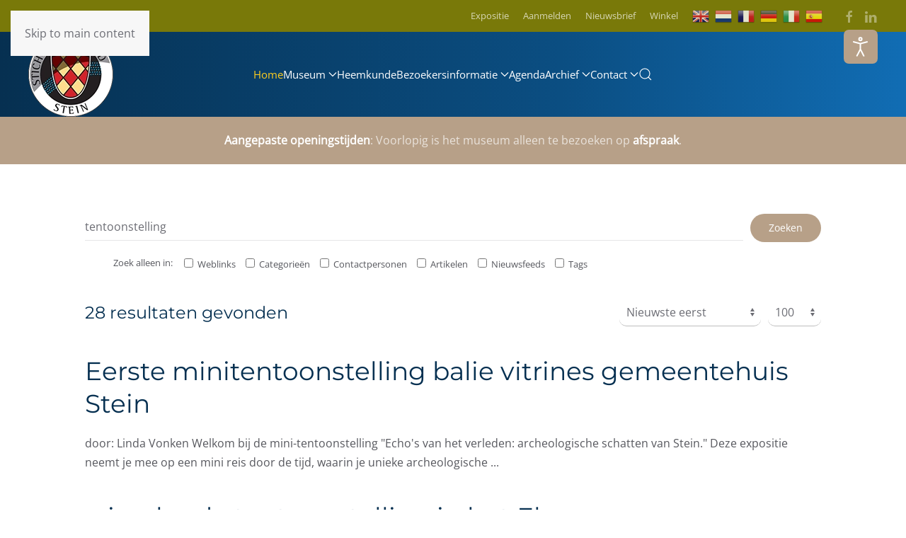

--- FILE ---
content_type: text/html; charset=utf-8
request_url: https://stichtingerfgoedstein.nl/component/search?searchword=tentoonstelling&ordering=&searchphrase=all
body_size: 14377
content:
<!DOCTYPE html>
<html lang="nl-nl" dir="ltr">
    <head>
        <meta name="viewport" content="width=device-width, initial-scale=1">
        <link rel="icon" href="/images/logo/ses-logo-100.png" sizes="any">
                <link rel="apple-touch-icon" href="/images/logo/ses-logo-120.png">
        <meta charset="utf-8">
	<meta name="rights" content="Stichting Erfgoed Stein, Archeologisch museum Stein">
	<meta name="description" content="Het algemeen doel van de Stichting is het behoud en het toegankelijk maken van het cultuur historisch erfgoed binnen de gemeente Stein.">
	<meta name="generator" content="brainy.nl">
	<title>Archeologisch Museum Stein - Stichting Erfgoed Stein</title>
	<link href="https://stichtingerfgoedstein.nl/component/search?searchword=tentoonstelling&amp;ordering=&amp;searchphrase=all" rel="canonical">
	<link href="https://stichtingerfgoedstein.nl/component/finder/search?format=opensearch&amp;Itemid=189" rel="search" title="OpenSearch Stichting Erfgoed Stein" type="application/opensearchdescription+xml">
	<link href="/favicon.ico" rel="icon" type="image/vnd.microsoft.icon">
<link href="/media/vendor/joomla-custom-elements/css/joomla-alert.min.css?0.4.1" rel="stylesheet">
	<link href="/media/system/css/joomla-fontawesome.min.css?4.5.33" rel="preload" as="style" onload="this.onload=null;this.rel='stylesheet'">
	<link href="/templates/yootheme/css/theme.16.css?1766483326" rel="stylesheet">
	<link href="/media/plg_system_jcepro/site/css/content.min.css?86aa0286b6232c4a5b58f892ce080277" rel="stylesheet">
	<link href="/media/plg_system_jcemediabox/css/jcemediabox.min.css?7d30aa8b30a57b85d658fcd54426884a" rel="stylesheet">
	<link href="/plugins/system/djaccessibility/module/assets/css/accessibility.css?1.02" rel="stylesheet">
	<style>.djacc { margin: 42px 40px; }</style>
<script src="/media/vendor/jquery/js/jquery.min.js?3.7.1"></script>
	<script src="/media/legacy/js/jquery-noconflict.min.js?504da4"></script>
	<script type="application/json" class="joomla-script-options new">{"joomla.jtext":{"ERROR":"Fout","MESSAGE":"Bericht","NOTICE":"Opmerking","WARNING":"Waarschuwing","JCLOSE":"Close","JOK":"OK","JOPEN":"Open"},"system.paths":{"root":"","rootFull":"https:\/\/stichtingerfgoedstein.nl\/","base":"","baseFull":"https:\/\/stichtingerfgoedstein.nl\/"},"csrf.token":"fb82ceb9df1958b1dff791b98604e55e"}</script>
	<script src="/media/system/js/core.min.js?a3d8f8"></script>
	<script src="/media/system/js/messages.min.js?9a4811" type="module"></script>
	<script src="/templates/yootheme/vendor/assets/uikit/dist/js/uikit.min.js?4.5.33"></script>
	<script src="/templates/yootheme/vendor/assets/uikit/dist/js/uikit-icons-morgan-consulting.min.js?4.5.33"></script>
	<script src="/templates/yootheme/js/theme.js?4.5.33"></script>
	<script src="/media/plg_system_jcemediabox/js/jcemediabox.min.js?7d30aa8b30a57b85d658fcd54426884a"></script>
	<script src="https://cdn.gtranslate.net/widgets/latest/flags.js" data-gt-orig-url="/component/search" data-gt-orig-domain="stichtingerfgoedstein.nl" data-gt-widget-id="246" defer></script>
	<script src="/plugins/system/djaccessibility/module/assets/js/accessibility.min.js?1.02"></script>
	<script>window.yootheme ||= {}; var $theme = yootheme.theme = {"i18n":{"close":{"label":"Close"},"totop":{"label":"Back to top"},"marker":{"label":"Open"},"navbarToggleIcon":{"label":"Open Menu"},"paginationPrevious":{"label":"Previous page"},"paginationNext":{"label":"Volgende pagina"},"searchIcon":{"toggle":"Open Search","submit":"Submit Search"},"slider":{"next":"Next slide","previous":"Previous slide","slideX":"Slide %s","slideLabel":"%s of %s"},"slideshow":{"next":"Next slide","previous":"Previous slide","slideX":"Slide %s","slideLabel":"%s of %s"},"lightboxPanel":{"next":"Next slide","previous":"Previous slide","slideLabel":"%s of %s","close":"Close"}}};</script>
	<script>jQuery(document).ready(function(){WfMediabox.init({"base":"\/","theme":"light","width":"","height":"","lightbox":0,"shadowbox":0,"icons":0,"overlay":1,"overlay_opacity":0.8,"overlay_color":"#000000","transition_speed":500,"close":2,"labels":{"close":"Sluiten","next":"PLG_SYSTEM_JCEMEDIABOX_LABEL_NEXT","previous":"PLG_SYSTEM_JCEMEDIABOX_LABEL_PREVIOUS","cancel":"PLG_SYSTEM_JCEMEDIABOX_LABEL_CANCEL","numbers":"PLG_SYSTEM_JCEMEDIABOX_LABEL_NUMBERS","numbers_count":"PLG_SYSTEM_JCEMEDIABOX_LABEL_NUMBERS_COUNT","download":"PLG_SYSTEM_JCEMEDIABOX_LABEL_DOWNLOAD"},"swipe":true,"expand_on_click":true});});</script>
	<script>window.gtranslateSettings = window.gtranslateSettings || {};window.gtranslateSettings['246'] = {"default_language":"nl","languages":["en","nl","fr","de","it","es"],"url_structure":"none","wrapper_selector":"#gt-wrapper-246","globe_size":60,"flag_size":24,"flag_style":"3d","custom_domains":null,"float_switcher_open_direction":"top","switcher_open_direction":"top","native_language_names":1,"add_new_line":1,"select_language_label":"Select Language","detect_browser_language":1,"custom_css":"a.glink img { \r\nmargin-right: 8px !important;\r\n}","alt_flags":[],"switcher_horizontal_position":"left","switcher_vertical_position":"bottom","horizontal_position":"inline","vertical_position":"inline"};</script>
	<script>new DJAccessibility( {"yootheme":true,"position":"sticky","layout":"popup","align_position":"top right","align_mobile":false,"align_mobile_position":"top center","breakpoint":"767px","direction":"top left","space":"true","version":"dmVyc2lvbnBybw=="} )</script>
	<script type="text/javascript">
    (function(c,l,a,r,i,t,y){
        c[a]=c[a]||function(){(c[a].q=c[a].q||[]).push(arguments)};
        t=l.createElement(r);t.async=1;t.src="https://www.clarity.ms/tag/"+i;
        y=l.getElementsByTagName(r)[0];y.parentNode.insertBefore(t,y);
    })(window, document, "clarity", "script", "o8cimndj0f");
</script>
<script>function loadScript(a){var b=document.getElementsByTagName("head")[0],c=document.createElement("script");c.type="text/javascript",c.src="https://tracker.metricool.com/resources/be.js",c.onreadystatechange=a,c.onload=a,b.appendChild(c)}loadScript(function(){beTracker.t({hash:"5ae57fd9f6b8e5822bf8dc854628a133"})});</script>

    </head>
    <body class=""><section class="djacc djacc-container djacc-popup djacc--hidden djacc--dark djacc--sticky djacc--top-right">
			<button class="djacc__openbtn djacc__openbtn--default" aria-label="Open toegankelijkheid venster" title="Open toegankelijkheid venster">
			<svg xmlns="http://www.w3.org/2000/svg" width="48" height="48" viewBox="0 0 48 48">
				<path d="M1480.443,27.01l-3.891-7.51-3.89,7.51a1,1,0,0,1-.89.54,1.073,1.073,0,0,1-.46-.11,1,1,0,0,1-.43-1.35l4.67-9V10.21l-8.81-2.34a1,1,0,1,1,.51-1.93l9.3,2.47,9.3-2.47a1,1,0,0,1,.509,1.93l-8.81,2.34V17.09l4.66,9a1,1,0,1,1-1.769.92ZM1473.583,3a3,3,0,1,1,3,3A3,3,0,0,1,1473.583,3Zm2,0a1,1,0,1,0,1-1A1,1,0,0,0,1475.583,3Z" transform="translate(-1453 10.217)" fill="#fff"/>
			</svg>
		</button>
		<div class="djacc__panel">
		<div class="djacc__header">
			<p class="djacc__title">Hulp bij toegankelijkheid</p>
			<button class="djacc__reset" aria-label="Herstel" title="Herstel">
				<svg xmlns="http://www.w3.org/2000/svg" width="18" height="18" viewBox="0 0 18 18">
					<path d="M9,18a.75.75,0,0,1,0-1.5,7.5,7.5,0,1,0,0-15A7.531,7.531,0,0,0,2.507,5.25H3.75a.75.75,0,0,1,0,1.5h-3A.75.75,0,0,1,0,6V3A.75.75,0,0,1,1.5,3V4.019A9.089,9.089,0,0,1,2.636,2.636,9,9,0,0,1,15.364,15.365,8.94,8.94,0,0,1,9,18Z" fill="#fff"/>
				</svg>
			</button>
			<button class="djacc__close" aria-label="Sluit toegankelijkheidsinstellingen" title="Sluit toegankelijkheidsinstellingen">
				<svg xmlns="http://www.w3.org/2000/svg" width="14.828" height="14.828" viewBox="0 0 14.828 14.828">
					<g transform="translate(-1842.883 -1004.883)">
						<line x2="12" y2="12" transform="translate(1844.297 1006.297)" fill="none" stroke="#fff" stroke-linecap="round" stroke-width="2"/>
						<line x1="12" y2="12" transform="translate(1844.297 1006.297)" fill="none" stroke="#fff" stroke-linecap="round" stroke-width="2"/>
					</g>
				</svg>
			</button>
		</div>
		<ul class="djacc__list">
			<li class="djacc__item djacc__item--contrast">
				<button class="djacc__btn djacc__btn--invert-colors" title="Kleuren omkeren">
					<svg xmlns="http://www.w3.org/2000/svg" width="24" height="24" viewBox="0 0 24 24">
						<g fill="none" stroke="#fff" stroke-width="2">
							<circle cx="12" cy="12" r="12" stroke="none"/>
							<circle cx="12" cy="12" r="11" fill="none"/>
						</g>
						<path d="M0,12A12,12,0,0,1,12,0V24A12,12,0,0,1,0,12Z" fill="#fff"/>
					</svg>
					<span class="djacc_btn-label">Kleuren omkeren</span>
				</button>
			</li>
			<li class="djacc__item djacc__item--contrast">
				<button class="djacc__btn djacc__btn--monochrome" title="Monochrome">
					<svg xmlns="http://www.w3.org/2000/svg" width="24" height="24" viewBox="0 0 24 24">
						<g fill="none" stroke="#fff" stroke-width="2">
							<circle cx="12" cy="12" r="12" stroke="none"/>
							<circle cx="12" cy="12" r="11" fill="none"/>
						</g>
						<line y2="21" transform="translate(12 1.5)" fill="none" stroke="#fff" stroke-linecap="round" stroke-width="2"/>
						<path d="M5.853,7.267a12.041,12.041,0,0,1,1.625-1.2l6.3,6.3v2.829Z" transform="translate(-0.778 -4.278)" fill="#fff"/>
						<path d="M3.2,6.333A12.006,12.006,0,0,1,4.314,4.622l9.464,9.464v2.829Z" transform="translate(-0.778)" fill="#fff"/>
						<path d="M1.823,10.959a11.953,11.953,0,0,1,.45-2.378l11.506,11.5v2.829Z" transform="translate(-0.778)" fill="#fff"/>
					</svg>
					<span class="djacc_btn-label">Monochrome</span>
				</button>
			</li>
			<li class="djacc__item djacc__item--contrast">
				<button class="djacc__btn djacc__btn--dark-contrast" title="Donker contrast">
					<svg xmlns="http://www.w3.org/2000/svg" width="24" height="24" viewBox="0 0 24 24">
						<path d="M12,27A12,12,0,0,1,9.638,3.232a10,10,0,0,0,14.13,14.13A12,12,0,0,1,12,27Z" transform="translate(0 -3.232)" fill="#fff"/>
					</svg>
					<span class="djacc_btn-label">Donker contrast</span>
				</button>
			</li>
			<li class="djacc__item djacc__item--contrast">
				<button class="djacc__btn djacc__btn--light-contrast" title="Licht contrast">
					<svg xmlns="http://www.w3.org/2000/svg" width="24" height="24" viewBox="0 0 32 32">
						<g transform="translate(7 7)" fill="none" stroke="#fff" stroke-width="2">
							<circle cx="9" cy="9" r="9" stroke="none"/>
							<circle cx="9" cy="9" r="8" fill="none"/>
						</g>
						<rect width="2" height="5" rx="1" transform="translate(15)" fill="#fff"/>
						<rect width="2" height="5" rx="1" transform="translate(26.607 3.979) rotate(45)" fill="#fff"/>
						<rect width="2" height="5" rx="1" transform="translate(32 15) rotate(90)" fill="#fff"/>
						<rect width="2" height="5" rx="1" transform="translate(28.021 26.607) rotate(135)" fill="#fff"/>
						<rect width="2" height="5" rx="1" transform="translate(15 27)" fill="#fff"/>
						<rect width="2" height="5" rx="1" transform="translate(7.515 23.071) rotate(45)" fill="#fff"/>
						<rect width="2" height="5" rx="1" transform="translate(5 15) rotate(90)" fill="#fff"/>
						<rect width="2" height="5" rx="1" transform="translate(8.929 7.515) rotate(135)" fill="#fff"/>
					</svg>
					<span class="djacc_btn-label">Licht contrast</span>
				</button>
			</li>
			
			<li class="djacc__item djacc__item--contrast">
				<button class="djacc__btn djacc__btn--low-saturation" title="Lage kleur verzadiging">
					<svg xmlns="http://www.w3.org/2000/svg" width="24" height="24" viewBox="0 0 24 24">
						<g fill="none" stroke="#fff" stroke-width="2">
							<circle cx="12" cy="12" r="12" stroke="none"/>
							<circle cx="12" cy="12" r="11" fill="none"/>
						</g>
						<path d="M0,12A12,12,0,0,1,6,1.6V22.394A12,12,0,0,1,0,12Z" transform="translate(0 24) rotate(-90)" fill="#fff"/>
					</svg>
					<span class="djacc_btn-label">Lage kleur verzadiging</span>
				</button>
			</li>
			<li class="djacc__item djacc__item--contrast">
				<button class="djacc__btn djacc__btn--high-saturation" title="Hoge kleur verzadiging">
					<svg xmlns="http://www.w3.org/2000/svg" width="24" height="24" viewBox="0 0 24 24">
						<g fill="none" stroke="#fff" stroke-width="2">
							<circle cx="12" cy="12" r="12" stroke="none"/>
							<circle cx="12" cy="12" r="11" fill="none"/>
						</g>
						<path d="M0,12A12.006,12.006,0,0,1,17,1.088V22.911A12.006,12.006,0,0,1,0,12Z" transform="translate(0 24) rotate(-90)" fill="#fff"/>
					</svg>
					<span class="djacc_btn-label">Hoge kleur verzadiging</span>
				</button>
			</li>
			<li class="djacc__item">
				<button class="djacc__btn djacc__btn--highlight-links" title="Links markeren">
					<svg xmlns="http://www.w3.org/2000/svg" width="24" height="24" viewBox="0 0 24 24">
						<rect width="24" height="24" fill="none"/>
						<path d="M3.535,21.92a5.005,5.005,0,0,1,0-7.071L6.364,12.02a1,1,0,0,1,1.415,1.413L4.95,16.263a3,3,0,0,0,4.243,4.243l2.828-2.828h0a1,1,0,1,1,1.414,1.415L10.607,21.92a5,5,0,0,1-7.072,0Zm2.829-2.828a1,1,0,0,1,0-1.415L17.678,6.364a1,1,0,1,1,1.415,1.414L7.779,19.092a1,1,0,0,1-1.415,0Zm11.314-5.657a1,1,0,0,1,0-1.413l2.829-2.829A3,3,0,1,0,16.263,4.95L13.436,7.777h0a1,1,0,0,1-1.414-1.414l2.828-2.829a5,5,0,1,1,7.071,7.071l-2.828,2.828a1,1,0,0,1-1.415,0Z" transform="translate(-0.728 -0.728)" fill="#fff"/>
					</svg>
					<span class="djacc_btn-label">Links markeren</span>
				</button>
			</li>
			<li class="djacc__item">
				<button class="djacc__btn djacc__btn--highlight-titles" title="Titels markeren">
					<svg xmlns="http://www.w3.org/2000/svg" width="24" height="24" viewBox="0 0 24 24">
						<rect width="2" height="14" rx="1" transform="translate(5 5)" fill="#fff"/>
						<rect width="2" height="14" rx="1" transform="translate(10 5)" fill="#fff"/>
						<rect width="2" height="14" rx="1" transform="translate(17 5)" fill="#fff"/>
						<rect width="2" height="7" rx="1" transform="translate(12 11) rotate(90)" fill="#fff"/>
						<rect width="2" height="5" rx="1" transform="translate(19 5) rotate(90)" fill="#fff"/>
						<g fill="none" stroke="#fff" stroke-width="2">
							<rect width="24" height="24" rx="4" stroke="none"/>
							<rect x="1" y="1" width="22" height="22" rx="3" fill="none"/>
						</g>
					</svg>
					<span class="djacc_btn-label">Titels markeren</span>
				</button>
			</li>
			<li class="djacc__item">
				<button class="djacc__btn djacc__btn--screen-reader" title="Scherm lezer">
					<svg xmlns="http://www.w3.org/2000/svg" width="24" height="24" viewBox="0 0 24 24">
						<g fill="none" stroke="#fff" stroke-width="2">
							<circle cx="12" cy="12" r="12" stroke="none"/>
							<circle cx="12" cy="12" r="11" fill="none"/>
						</g>
						<path d="M2907.964,170h1.91l1.369-2.584,2.951,8.363,2.5-11.585L2919,170h2.132" transform="translate(-2902.548 -158)" fill="none" stroke="#fff" stroke-linecap="round" stroke-linejoin="round" stroke-width="2"/>
					</svg>
					<span class="djacc_btn-label">Scherm lezer</span>
				</button>
			</li>
			<li class="djacc__item">
				<button class="djacc__btn djacc__btn--read-mode" title="Lees modus">
					<svg xmlns="http://www.w3.org/2000/svg" width="24" height="24" viewBox="0 0 24 24">
						<g fill="none" stroke="#fff" stroke-width="2">
							<rect width="24" height="24" rx="4" stroke="none"/>
							<rect x="1" y="1" width="22" height="22" rx="3" fill="none"/>
						</g>
						<rect width="14" height="2" rx="1" transform="translate(5 7)" fill="#fff"/>
						<rect width="14" height="2" rx="1" transform="translate(5 11)" fill="#fff"/>
						<rect width="7" height="2" rx="1" transform="translate(5 15)" fill="#fff"/>
					</svg>
					<span class="djacc_btn-label">Lees modus</span>
				</button>
			</li>
			<li class="djacc__item djacc__item--full">
				<span class="djacc__arrows djacc__arrows--zoom">
					<span class="djacc__label">Pagina schaling</span>
					<span class="djacc__bar"></span>
					<span class="djacc__size">100<span class="djacc__percent">%</span></span>
					<button class="djacc__dec" aria-label="Inhoud verkleinen" title="Inhoud verkleinen">
						<svg xmlns="http://www.w3.org/2000/svg" width="10" height="2" viewBox="0 0 10 2">
							<g transform="translate(1 1)">
								<line x1="8" fill="none" stroke="#fff" stroke-linecap="round" stroke-width="2"/>
							</g>
						</svg>
					</button>
					<button class="djacc__inc" aria-label="Inhoud vergroten" title="Inhoud vergroten">
						<svg xmlns="http://www.w3.org/2000/svg" width="10" height="10" viewBox="0 0 10 10">
							<g transform="translate(1 1)">
								<line y2="8" transform="translate(4)" fill="none" stroke="#fff" stroke-linecap="round" stroke-width="2"/>
								<line x1="8" transform="translate(0 4)" fill="none" stroke="#fff" stroke-linecap="round" stroke-width="2"/>
							</g>
						</svg>
					</button>
				</span>
			</li>
			<li class="djacc__item djacc__item--full">
				<span class="djacc__arrows djacc__arrows--font-size">
					<span class="djacc__label">Lettergrootte</span>
					<span class="djacc__bar"></span>
					<span class="djacc__size">100<span class="djacc__percent">%</span></span>
					<button class="djacc__dec" aria-label="Lettergrootte verkleinen" title="Lettergrootte verkleinen">
						<svg xmlns="http://www.w3.org/2000/svg" width="10" height="2" viewBox="0 0 10 2">
							<g transform="translate(1 1)">
								<line x1="8" fill="none" stroke="#fff" stroke-linecap="round" stroke-width="2"/>
							</g>
						</svg>
					</button>
					<button class="djacc__inc" aria-label="Lettergrootte vergroten" title="Lettergrootte vergroten">
						<svg xmlns="http://www.w3.org/2000/svg" width="10" height="10" viewBox="0 0 10 10">
							<g transform="translate(1 1)">
								<line y2="8" transform="translate(4)" fill="none" stroke="#fff" stroke-linecap="round" stroke-width="2"/>
								<line x1="8" transform="translate(0 4)" fill="none" stroke="#fff" stroke-linecap="round" stroke-width="2"/>
							</g>
						</svg>
					</button>
				</span>
			</li>
			<li class="djacc__item djacc__item--full">
				<span class="djacc__arrows djacc__arrows--line-height">
					<span class="djacc__label">Regel hoogte</span>
					<span class="djacc__bar"></span>
					<span class="djacc__size">100<span class="djacc__percent">%</span></span>
					<button class="djacc__dec" aria-label="Regelhoogte verkleinen" title="Regelhoogte verkleinen">
						<svg xmlns="http://www.w3.org/2000/svg" width="10" height="2" viewBox="0 0 10 2">
							<g transform="translate(1 1)">
								<line x1="8" fill="none" stroke="#fff" stroke-linecap="round" stroke-width="2"/>
							</g>
						</svg>
					</button>
					<button class="djacc__inc" aria-label="Regelhoogte vergroten" title="Regelhoogte vergroten">
						<svg xmlns="http://www.w3.org/2000/svg" width="10" height="10" viewBox="0 0 10 10">
							<g transform="translate(1 1)">
								<line y2="8" transform="translate(4)" fill="none" stroke="#fff" stroke-linecap="round" stroke-width="2"/>
								<line x1="8" transform="translate(0 4)" fill="none" stroke="#fff" stroke-linecap="round" stroke-width="2"/>
							</g>
						</svg>
					</button>
				</span>
			</li>
			<li class="djacc__item djacc__item--full">
				<span class="djacc__arrows djacc__arrows--letter-spacing">
					<span class="djacc__label">Ruimte tussen letters</span>
					<span class="djacc__bar"></span>
					<span class="djacc__size">100<span class="djacc__percent">%</span></span>
					<button class="djacc__dec" aria-label="Ruimte tussen tekens verkleinen" title="Ruimte tussen tekens verkleinen">
						<svg xmlns="http://www.w3.org/2000/svg" width="10" height="2" viewBox="0 0 10 2">
							<g transform="translate(1 1)">
								<line x1="8" fill="none" stroke="#fff" stroke-linecap="round" stroke-width="2"/>
							</g>
						</svg>
					</button>
					<button class="djacc__inc" aria-label="Ruimte tussen tekens vergroten" title="Ruimte tussen tekens vergroten">
						<svg xmlns="http://www.w3.org/2000/svg" width="10" height="10" viewBox="0 0 10 10">
							<g transform="translate(1 1)">
								<line y2="8" transform="translate(4)" fill="none" stroke="#fff" stroke-linecap="round" stroke-width="2"/>
								<line x1="8" transform="translate(0 4)" fill="none" stroke="#fff" stroke-linecap="round" stroke-width="2"/>
							</g>
						</svg>
					</button>
				</span>
			</li>
		</ul>
	</div>
</section>

        <div class="uk-hidden-visually uk-notification uk-notification-top-left uk-width-auto">
            <div class="uk-notification-message">
                <a href="#tm-main" class="uk-link-reset">Skip to main content</a>
            </div>
        </div>

        
        
        <div class="tm-page">

                        


<header class="tm-header-mobile uk-hidden@m">


        <div uk-sticky show-on-up animation="uk-animation-slide-top" cls-active="uk-navbar-sticky" sel-target=".uk-navbar-container">
    
        <div class="uk-navbar-container">

            <div class="uk-container uk-container-expand">
                <nav class="uk-navbar" uk-navbar="{&quot;align&quot;:&quot;left&quot;,&quot;container&quot;:&quot;.tm-header-mobile &gt; [uk-sticky]&quot;,&quot;boundary&quot;:&quot;.tm-header-mobile .uk-navbar-container&quot;}">

                                        <div class="uk-navbar-left ">

                        
                                                    <a uk-toggle href="#tm-dialog-mobile" class="uk-navbar-toggle">

        
        <div uk-navbar-toggle-icon></div>

                <span class="uk-margin-small-left uk-text-middle">Menu</span>
        
    </a>
                        
                        
                    </div>
                    
                                        <div class="uk-navbar-center">

                                                    <a href="https://stichtingerfgoedstein.nl/" aria-label="Terug naar home" class="uk-logo uk-navbar-item">
    <picture>
<source type="image/webp" srcset="/templates/yootheme/cache/02/ses-logo-100-0241c8ac.webp 100w" sizes="(min-width: 100px) 100px">
<img alt="Stichting Erfgoed Stein" loading="eager" src="/templates/yootheme/cache/9c/ses-logo-100-9c27e0db.png" width="100" height="100">
</picture></a>
                        
                        
                    </div>
                    
                    
                </nav>
            </div>

        </div>

        </div>
    



        <div id="tm-dialog-mobile" uk-offcanvas="container: true; overlay: true" mode="slide">
        <div class="uk-offcanvas-bar uk-flex uk-flex-column">

                        <button class="uk-offcanvas-close uk-close-large" type="button" uk-close uk-toggle="cls: uk-close-large; mode: media; media: @s"></button>
            
                        <div class="uk-margin-auto-bottom">
                
<div class="uk-grid uk-child-width-1-1" uk-grid>    <div>
<div class="uk-panel" id="module-menu-dialog-mobile">

    
    
<ul class="uk-nav uk-nav-default uk-nav-divider uk-nav-accordion" uk-nav="targets: &gt; .js-accordion">
    
	<li class="item-189 uk-active"><a href="/">Home </a></li>
	<li class="item-3358 js-accordion uk-parent"><a href>Museum <span uk-nav-parent-icon></span></a>
	<ul class="uk-nav-sub">

		<li class="item-263"><a href="/over-het-museum/over-ons">Over Ons</a></li>
		<li class="item-173"><a href="/over-het-museum/archeologie">Archeologie</a></li>
		<li class="item-1250"><a href="/over-het-museum/de-hoppenkamp">De Hoppenkamp</a></li>
		<li class="item-163"><a href="/over-het-museum/educatie">Educatie</a></li>
		<li class="item-3378"><a href="/over-het-museum/expositie">Expositie</a></li>
		<li class="item-160"><a href="/over-het-museum/kloosterkerkhof">Kloosterkerkhof</a></li>
		<li class="item-3323"><a href="/over-het-museum/maasbandproject">Maasbandproject</a></li>
		<li class="item-161"><a href="/over-het-museum/museum">Museum actueel</a></li>
		<li class="item-172 uk-parent"><a href="/over-het-museum/kasteelruine-stein">Kasteel Stein</a>
		<ul>

			<li class="item-778"><a href="/over-het-museum/kasteelruine-stein/bewonersgeschiedenis-kasteel">Bewoners Kasteel</a></li>
			<li class="item-777"><a href="/over-het-museum/kasteelruine-stein/fotoalbum-kasteel">Foto's Kasteel</a></li></ul></li></ul></li>
	<li class="item-164"><a href="/heemkunde">Heemkunde</a></li>
	<li class="item-3326 js-accordion uk-parent"><a href>Bezoekersinformatie <span uk-nav-parent-icon></span></a>
	<ul class="uk-nav-sub">

		<li class="item-3380"><a href="/informatie/berichten">Tijden en prijzen</a></li>
		<li class="item-3331"><a href="/bezoekersinformatie/agenda">Agenda</a></li>
		<li class="item-3329"><a href="/bezoekersinformatie/anbi">ANBI</a></li>
		<li class="item-3726"><a href="/over-het-museum/educatie">Educatie</a></li>
		<li class="item-3727"><a href="/over-het-museum/expositie">Expositie</a></li>
		<li class="item-3774"><a href="https://archeoroutelimburg.nl/nl/vindplaatsen-archeologie-verhalen-limburg?places%5B2622%5D=2622" target="_blank">Archeo Route</a></li>
		<li class="item-4716"><a href="/reserveren">Groepsbezoek</a></li></ul></li>
	<li class="item-3396"><a href="/bezoekersinformatie/agenda">Agenda</a></li>
	<li class="item-3325 js-accordion uk-parent"><a href>Archief <span uk-nav-parent-icon></span></a>
	<ul class="uk-nav-sub">

		<li class="item-3379"><a href="/archief/rubriek-van-nul-tot-nu">Van Nul tot Nu</a></li>
		<li class="item-3620"><a href="/archief/archief-artikelen">Archief</a></li>
		<li class="item-3839"><a href="/nieuwsbrief">Nieuwsbrieven</a></li></ul></li>
	<li class="item-3724 js-accordion uk-parent"><a href>Contact <span uk-nav-parent-icon></span></a>
	<ul class="uk-nav-sub">

		<li class="item-196"><a href="/informatie/berichten">Contactinformatie</a></li>
		<li class="item-3377"><a href="/informatie/vrienden-van-ses">Vrienden van SES</a></li>
		<li class="item-3725"><a href="/informatie/partners-van-ses">Partners van SES</a></li>
		<li class="item-3800"><a href="/nieuwsbrief">Nieuwsbrief</a></li>
		<li class="item-4437"><a href="/over-het-museum/kloosterkerkhof">Grafadoptie</a></li>
		<li class="item-4656"><a href="/informatie/evenement-aanmelden">Evenement aanmelden</a></li></ul></li></ul>

</div>
</div>    <div>
<div class="uk-panel" id="module-239">

    
    
<ul class="uk-nav uk-nav-default">
    
	<li class="item-3381"><a href="/over-het-museum/expositie">Expositie</a></li>
	<li class="item-4132"><a href="/aanmelden">Aanmelden</a></li>
	<li class="item-3649"><a href="/nieuwsbrief">Nieuwsbrief</a></li>
	<li class="item-4386"><a href="/winkel">Winkel</a></li></ul>

</div>
</div>    <div>
<div class="uk-panel" id="module-tm-4">

    
    

    <form id="search-tm-4" action="/component/finder/search?Itemid=189" method="get" role="search" class="uk-search js-finder-searchform uk-search-default uk-width-1-1"><span uk-search-icon></span><input name="q" class="uk-search-input" placeholder="Zoeken" required aria-label="Zoeken" type="search"><input type="hidden" name="Itemid" value="189"></form>
    

</div>
</div>    <div>
<div class="uk-panel" id="module-tm-6">

    
    <ul class="uk-grid uk-flex-inline uk-flex-middle uk-flex-nowrap uk-grid-small">                    <li><a href="https://www.facebook.com/Stichtingerfgoedstein/" class="uk-preserve-width uk-icon-button" rel="noreferrer" target="_blank"><span uk-icon="icon: facebook;"></span></a></li>
            </ul>
</div>
</div></div>
            </div>
            
            
        </div>
    </div>
    
    
    

</header>


<div class="tm-toolbar tm-toolbar-default uk-visible@m">
    <div class="uk-container uk-flex uk-flex-middle uk-container-expand">

        
                <div class="uk-margin-auto-left">
            <div class="uk-grid-medium uk-child-width-auto uk-flex-middle" uk-grid="margin: uk-margin-small-top">
                <div>
<div class="uk-panel" id="module-menu-toolbar-right">

    
    
<ul class="uk-subnav" uk-dropnav="{&quot;boundary&quot;:&quot;false&quot;,&quot;container&quot;:&quot;body&quot;}">
    
	<li class="item-3381"><a href="/over-het-museum/expositie">Expositie</a></li>
	<li class="item-4132"><a href="/aanmelden">Aanmelden</a></li>
	<li class="item-3649"><a href="/nieuwsbrief">Nieuwsbrief</a></li>
	<li class="item-4386"><a href="/winkel">Winkel</a></li></ul>

</div>
</div><div>
<div class="uk-panel" id="module-246">

    
    <div class="gtranslate_wrapper" id="gt-wrapper-246"></div>
</div>
</div><div>
<div class="uk-panel" id="module-tm-5">

    
    <ul class="uk-grid uk-flex-inline uk-flex-middle uk-flex-nowrap uk-grid-small">                    <li><a href="https://www.facebook.com/Stichtingerfgoedstein/" class="uk-preserve-width uk-icon-link" rel="noreferrer" target="_blank"><span uk-icon="icon: facebook; width: 20; height: 20;"></span></a></li>
                    <li><a href="https://www.linkedin.com/company/stichting-erfgoed-stein/" class="uk-preserve-width uk-icon-link" rel="noreferrer" target="_blank"><span uk-icon="icon: linkedin; width: 20; height: 20;"></span></a></li>
            </ul>
</div>
</div>
            </div>
        </div>
        
    </div>
</div>

<header class="tm-header uk-visible@m">



        <div uk-sticky media="@m" show-on-up animation="uk-animation-slide-top" cls-active="uk-navbar-sticky" sel-target=".uk-navbar-container">
    
        <div class="uk-navbar-container">

            <div class="uk-container uk-container-expand">
                <nav class="uk-navbar" uk-navbar="{&quot;align&quot;:&quot;left&quot;,&quot;container&quot;:&quot;.tm-header &gt; [uk-sticky]&quot;,&quot;boundary&quot;:&quot;.tm-header .uk-navbar-container&quot;}">

                                        <div class="uk-navbar-left ">

                                                    <a href="https://stichtingerfgoedstein.nl/" aria-label="Terug naar home" class="uk-logo uk-navbar-item">
    <picture>
<source type="image/webp" srcset="/templates/yootheme/cache/3b/ses-logo-120-3b4cf65c.webp 120w" sizes="(min-width: 120px) 120px">
<img alt="Stichting Erfgoed Stein" loading="eager" src="/templates/yootheme/cache/86/ses-logo-120-86ca98cf.png" width="120" height="120">
</picture></a>
                        
                        
                        
                    </div>
                    
                                        <div class="uk-navbar-center">

                        
                                                    
<ul class="uk-navbar-nav">
    
	<li class="item-189 uk-active"><a href="/">Home </a></li>
	<li class="item-3358 uk-parent"><a role="button">Museum <span uk-navbar-parent-icon></span></a>
	<div class="uk-drop uk-navbar-dropdown" mode="hover" pos="bottom-left"><div><ul class="uk-nav uk-navbar-dropdown-nav">

		<li class="item-263"><a href="/over-het-museum/over-ons">Over Ons</a></li>
		<li class="item-173"><a href="/over-het-museum/archeologie">Archeologie</a></li>
		<li class="item-1250"><a href="/over-het-museum/de-hoppenkamp">De Hoppenkamp</a></li>
		<li class="item-163"><a href="/over-het-museum/educatie">Educatie</a></li>
		<li class="item-3378"><a href="/over-het-museum/expositie">Expositie</a></li>
		<li class="item-160"><a href="/over-het-museum/kloosterkerkhof">Kloosterkerkhof</a></li>
		<li class="item-3323"><a href="/over-het-museum/maasbandproject">Maasbandproject</a></li>
		<li class="item-161"><a href="/over-het-museum/museum">Museum actueel</a></li>
		<li class="item-172 uk-parent"><a href="/over-het-museum/kasteelruine-stein">Kasteel Stein <span uk-navbar-parent-icon></span></a>
		<ul class="uk-nav-sub">

			<li class="item-778"><a href="/over-het-museum/kasteelruine-stein/bewonersgeschiedenis-kasteel">Bewoners Kasteel</a></li>
			<li class="item-777"><a href="/over-het-museum/kasteelruine-stein/fotoalbum-kasteel">Foto's Kasteel</a></li></ul></li></ul></div></div></li>
	<li class="item-164"><a href="/heemkunde">Heemkunde</a></li>
	<li class="item-3326 uk-parent"><a role="button">Bezoekersinformatie <span uk-navbar-parent-icon></span></a>
	<div class="uk-drop uk-navbar-dropdown" mode="hover" pos="bottom-left"><div><ul class="uk-nav uk-navbar-dropdown-nav">

		<li class="item-3380"><a href="/informatie/berichten">Tijden en prijzen</a></li>
		<li class="item-3331"><a href="/bezoekersinformatie/agenda">Agenda</a></li>
		<li class="item-3329"><a href="/bezoekersinformatie/anbi">ANBI</a></li>
		<li class="item-3726"><a href="/over-het-museum/educatie">Educatie</a></li>
		<li class="item-3727"><a href="/over-het-museum/expositie">Expositie</a></li>
		<li class="item-3774"><a href="https://archeoroutelimburg.nl/nl/vindplaatsen-archeologie-verhalen-limburg?places%5B2622%5D=2622" target="_blank">Archeo Route</a></li>
		<li class="item-4716"><a href="/reserveren">Groepsbezoek</a></li></ul></div></div></li>
	<li class="item-3396"><a href="/bezoekersinformatie/agenda">Agenda</a></li>
	<li class="item-3325 uk-parent"><a role="button">Archief <span uk-navbar-parent-icon></span></a>
	<div class="uk-drop uk-navbar-dropdown" mode="hover" pos="bottom-left"><div><ul class="uk-nav uk-navbar-dropdown-nav">

		<li class="item-3379"><a href="/archief/rubriek-van-nul-tot-nu">Van Nul tot Nu</a></li>
		<li class="item-3620"><a href="/archief/archief-artikelen">Archief</a></li>
		<li class="item-3839"><a href="/nieuwsbrief">Nieuwsbrieven</a></li></ul></div></div></li>
	<li class="item-3724 uk-parent"><a role="button">Contact <span uk-navbar-parent-icon></span></a>
	<div class="uk-drop uk-navbar-dropdown" mode="hover" pos="bottom-left"><div><ul class="uk-nav uk-navbar-dropdown-nav">

		<li class="item-196"><a href="/informatie/berichten">Contactinformatie</a></li>
		<li class="item-3377"><a href="/informatie/vrienden-van-ses">Vrienden van SES</a></li>
		<li class="item-3725"><a href="/informatie/partners-van-ses">Partners van SES</a></li>
		<li class="item-3800"><a href="/nieuwsbrief">Nieuwsbrief</a></li>
		<li class="item-4437"><a href="/over-het-museum/kloosterkerkhof">Grafadoptie</a></li>
		<li class="item-4656"><a href="/informatie/evenement-aanmelden">Evenement aanmelden</a></li></ul></div></div></li></ul>


    <a class="uk-navbar-toggle" id="module-tm-3" href="#search-tm-3-search" uk-search-icon uk-toggle></a>

    <div uk-modal id="search-tm-3-search" class="uk-modal">
        <div class="uk-modal-dialog uk-modal-body">

            
            
                <form id="search-tm-3" action="/component/finder/search?Itemid=189" method="get" role="search" class="uk-search js-finder-searchform uk-width-1-1 uk-search-medium"><span uk-search-icon></span><input name="q" class="uk-search-input" placeholder="Zoeken" required aria-label="Zoeken" type="search" autofocus><input type="hidden" name="Itemid" value="189"></form>
                
            
        </div>
    </div>


                        
                    </div>
                    
                    
                </nav>
            </div>

        </div>

        </div>
    







</header>

            
            
<div class="tm-top uk-section-primary uk-section uk-section-xsmall">

    
        
        
        
                        <div class="uk-container">
            
                
<div class="uk-panel" id="module-241">

    
    
<div class="uk-margin-remove-last-child custom" ><p style="text-align: center;"><a href="/informatie/berichten"><strong>Aangepaste openingstijden</strong></a>: Voorlopig is het museum alleen te bezoeken op <a href="/reserveren"><strong>afspraak</strong></a>.</p></div>

</div>

                        </div>
            
        
    
</div>


            <main id="tm-main"  class="tm-main uk-section uk-section-default" uk-height-viewport="expand: true">

                                <div class="uk-container">

                    
                            
                
                <div id="system-message-container" aria-live="polite"></div>

                <div class="search">
		
<form id="searchForm" action="/component/search" method="post">

    <div class="uk-panel">

        <fieldset class="uk-fieldset">
            <div class="uk-grid-small" uk-grid>
                <div class="uk-width-expand@s">

                    <div class="uk-search uk-search-default uk-width-1-1">
                        <input id="search-searchword" class="uk-search-input" type="text" name="searchword" placeholder="Zoekterm:" size="30" maxlength="200" value="tentoonstelling" aria-label="Zoeken">
                    </div>
                    <input type="hidden" name="task" value="search">

                </div>
                <div class="uk-width-auto@s">

                    <button class="uk-button uk-button-primary uk-width-1-1" name="Search" onclick="this.form.submit()">Zoeken</button>

                </div>
            </div>
        </fieldset>

        <div class="uk-grid-row-small uk-child-width-auto uk-text-small uk-margin" uk-grid>
            <div>

                
            </div>
            <div>

                                <fieldset class="uk-margin uk-fieldset">

                    <div class="uk-grid-small uk-child-width-auto" uk-grid>
                        <legend>Zoek alleen in:</legend>
                        <div>

                            <div class="uk-grid-small uk-child-width-auto" uk-grid>
                                                                <label for="area-weblinks">
                                    <input type="checkbox" name="areas[]" value="weblinks" id="area-weblinks"  >
                                    Weblinks                                </label>
                                                            <label for="area-categories">
                                    <input type="checkbox" name="areas[]" value="categories" id="area-categories"  >
                                    Categorieën                                </label>
                                                            <label for="area-contacts">
                                    <input type="checkbox" name="areas[]" value="contacts" id="area-contacts"  >
                                    Contactpersonen                                </label>
                                                            <label for="area-content">
                                    <input type="checkbox" name="areas[]" value="content" id="area-content"  >
                                    Artikelen                                </label>
                                                            <label for="area-newsfeeds">
                                    <input type="checkbox" name="areas[]" value="newsfeeds" id="area-newsfeeds"  >
                                    Nieuwsfeeds                                </label>
                                                            <label for="area-tags">
                                    <input type="checkbox" name="areas[]" value="tags" id="area-tags"  >
                                    Tags                                </label>
                                                        </div>

                        </div>
                    </div>

                </fieldset>
                
            </div>
        </div>

    </div>

    <div class="uk-grid-small uk-flex-middle uk-margin-medium" uk-grid>
                <div class="uk-width-expand@s">
            <div class="uk-h3 ">28 resultaten gevonden</div>
        </div>
        
                <div class="uk-width-auto@s">

            <div class="uk-grid-small uk-child-width-auto" uk-grid>
                <div>
                    <div><select id="ordering" name="ordering" class="uk-select uk-form-width-medium">
	<option value="newest">Nieuwste eerst</option>
	<option value="oldest">Oudste eerst</option>
	<option value="popular">Meest populair</option>
	<option value="alpha">Alfabetisch</option>
	<option value="category">Categorie</option>
</select>
</div>
                </div>
                <div>
                    <div><select id="limit" name="limit" class="uk-select uk-form-width-xsmall" onchange="this.form.submit()">
	<option value="5">5</option>
	<option value="10">10</option>
	<option value="15">15</option>
	<option value="20">20</option>
	<option value="25">25</option>
	<option value="30">30</option>
	<option value="50">50</option>
	<option value="100" selected="selected">100</option>
	<option value="200">200</option>
	<option value="500">500</option>
	<option value="0">Alle</option>
</select>
</div>
                </div>
            </div>

        </div>
        
    </div>

</form>
			
<div class="uk-grid uk-child-width-1-1" uk-grid>

    
        
        <div>
<article class="uk-article">

        <h2><a href="/archief/nieuws/eerste-minitentoonstelling-balie-vitrines-gemeentehuis-stein" class="uk-link-reset">Eerste mini<span class="highlight">tentoonstelling</span> balie vitrines gemeentehuis Stein</a></h2>
    
    door: Linda Vonken Welkom bij de mini-<span class="highlight">tentoonstelling</span> "Echo's van het verleden: archeologische schatten van Stein." Deze expositie neemt je mee op een mini reis door de tijd, waarin je unieke archeologische&#160;...
</article>
</div>

    
        
        <div>
<article class="uk-article">

        <h2><a href="/archief/nieuws/wisselende-tentoonstelling-in-het-els-museum" class="uk-link-reset">wisselende <span class="highlight">tentoonstelling</span> in het Els museum</a></h2>
    
    Stichting Erfgoed Stein en het Els museum in Beek hebben de handen ineengeslagen voor een bijzondere samenwerking. De aankomende wisselende <span class="highlight">tentoonstelling</span> in het Els museum, genaamd "Boer, Beek, Beckers",&#160;...
</article>
</div>

    
        
        <div>
<article class="uk-article">

        <h2><a href="/archief/nieuws/twee-dagen-vol-geschiedenisplezier-tijdens-de-nationale-archeologiedagen-in-stein" class="uk-link-reset">Twee dagen vol geschiedenisplezier tijdens de Nationale Archeologiedagen in Stein</a></h2>
    
    ...&#160;ontvingen het felbegeerde Brickmasters diploma én maakten kans op een ereplekje in de <span class="highlight">tentoonstelling</span>. 
 
Zondag: Vaderdag Knutselmiddag in samenwerking met het MaasBandProject 
Op zondag vierden we&#160;...
</article>
</div>

    
        
        <div>
<article class="uk-article">

        <h2><a href="/archief/nieuws/opening-nieuwste-expositie-bricks" class="uk-link-reset">Opening nieuwste expositie: Bricks, de Geschiedenis van de Bouwsteentjes</a></h2>
    
    Op zondag 25 mei jl. vond de opening plaats van een zeer bijzondere <span class="highlight">tentoonstelling</span> “Geschiedenis van de Bouwsteentjes.” 
Dit is een tentoonstelling die de Stichting Erfgoed Stein heeft georganiseerd&#160;...
</article>
</div>

    
        
        <div>
<article class="uk-article">

        <h2><a href="/archief/nieuws/stichting-erfgoed-stein-80-jaar-bevrijding-van-stein-en-omgeving" class="uk-link-reset">Stichting Erfgoed Stein “ 80 Jaar Bevrijding van Stein en omgeving”</a></h2>
    
    Lezing door Guus Peters, bestuurslid Historiehuis van de Maasvallei 
Deze lezing werd gehouden op 18 oktober 2024 bij gelegenheid van de herdenking en in combinatie met de prachtige <span class="highlight">tentoonstelling</span> “80&#160;...
</article>
</div>

    
        
        <div>
<article class="uk-article">

        <h2><a href="/archief/rubriek-van-nul-tot-nu/bodemvondsten-gered-uit-de-grond-in-en-rond-stein" class="uk-link-reset">Bodemvondsten gered uit de grond in en rond Stein</a></h2>
    
    ...&#160;Deze <span class="highlight">tentoonstelling</span> toonde een mooie dwarsdoorsnede van wat men zoal in Limburg in de grond kan vinden. 
Uiteenlopende vondsten waren te zien; van de inmiddels bekende gouden gesp (gaat volgend jaar&#160;...
</article>
</div>

    
        
        <div>
<article class="uk-article">

        <h2><a href="/archief/rubriek-van-nul-tot-nu/stichting-erfgoed-stein-herdenkt-80-jaar-bevrijding-met-expositie" class="uk-link-reset">Stichting Erfgoed Stein herdenkt 80 jaar bevrijding met expositie</a></h2>
    
    ...&#160;In dit huis groeide Arend-Jan op en maakte er bewust de 2e wereldoorlog mee. 
 
De 10-jarige Arend - Jan van den Berg. Uit: oorlogsverhalen.com 
Omdat de <span class="highlight">tentoonstelling</span> met name handelt over de gebeurtenissen&#160;...
</article>
</div>

    
        
        <div>
<article class="uk-article">

        <h2><a href="/archief/rubriek-van-nul-tot-nu/het-maasbandproject-doet-geschiedenisonderzoek" class="uk-link-reset">Het MaasBandProject doet geschiedenisonderzoek voor en mét inwoners van de regio</a></h2>
    
    ...&#160;worden interviews met bewoners afgenomen, pop-up<span class="highlight">tentoonstelling</span>en georganiseerd en bij bewoners in de tuin gegraven. 
 Onderzoek in een proefsleuf met op achtergrond de Hoxweerdbrug. 
Interesse 
Conclusie&#160;...
</article>
</div>

    
        
        <div>
<article class="uk-article">

        <h2><a href="/archief/nieuws/stichting-erfgoed-stein-bestaat-60-jaar" class="uk-link-reset">Stichting Erfgoed Stein bestaat 60 jaar!  </a></h2>
    
    ...&#160;en hebben we vooral ook het voornemen om speciale <span class="highlight">tentoonstelling</span>en te realiseren. Dit laatste doen we in samenwerking met partners en andere musea. 
De eerste expositie 'Onder de Heg'  start zaterdag&#160;...
</article>
</div>

    
        
        <div>
<article class="uk-article">

        <h2><a href="/archief/rubriek-van-nul-tot-nu/arnold-van-stein-was-de-grondlegger-van-de-muntslag-in-rekem" class="uk-link-reset">Arnold van Stein was de grondlegger van de muntslag in Rekem</a></h2>
    
    ...&#160;uitstekend voor internationale handel.” 
In de <span class="highlight">tentoonstelling</span> zijn twee van Arnolds munten te zien. Ze zijn bijna 700 jaar oud en dat is ook te zien. Net als zijn opvolgers is Arnold niet vies van een&#160;...
</article>
</div>

    
        
        <div>
<article class="uk-article">

        <h2><a href="/archief/nieuws/archeologie-in-de-kunst" class="uk-link-reset">Archeologie in de kunst</a></h2>
    
    ...&#160;de eerste plaats '75 jaar Missionarissen MSC in Stein', een historische overzichts<span class="highlight">tentoonstelling</span> van het leven in en rond het klooster. 
De andere expositie heeft als titel 'Archeologie in de kunst'.&#160;...
</article>
</div>

    
        
        <div>
<article class="uk-article">

        <h2><a href="/archief/rubriek-van-nul-tot-nu/museum-voor-grafcultuur-in-stein" class="uk-link-reset">Museum voor Grafcultuur in Stein</a></h2>
    
    ...&#160;Museum voor Grafcultuur en bestaat vanaf dan uit een museum, een erfgoedwerkplaats en de multifunctionele ruimte De Hoppenkamp. In de permanente <span class="highlight">tentoonstelling</span> staat het begraven in een tijdsbestek van&#160;...
</article>
</div>

    
        
        <div>
<article class="uk-article">

        <h2><a href="/over-het-museum/kasteelruine-stein/het-bruegeljaar-2019" class="uk-link-reset">Het Bruegeljaar 2019</a></h2>
    
    In 2019 is het 450 jaar geleden dat de uit de Nederlanden afkomstige Pieter Bruegel de Oude overleed. In Vlaanderen, Brussel en Antwerpen zal dit groots herdacht worden door tal van activiteiten en <span class="highlight">tentoonstelling</span>en.&#160;...
</article>
</div>

    
        
        <div>
<article class="uk-article">

        <h2><a href="/heemkunde/erfgoed-stein-leeft-digitaal-voort" class="uk-link-reset">Erfgoed Stein leeft digitaal voort</a></h2>
    
    ...&#160;anderen de bestanden makkelijk kunnen vinden”. 
De heemkunde verzamelt, ordent, bewaart en maakt het erfgoed toegankelijk om daarmee onderzoek te doen, publicaties en <span class="highlight">tentoonstelling</span>en te maken en lezingen&#160;...
</article>
</div>

    
        
        <div>
<article class="uk-article">

        <h2><a href="/over-het-museum/archeologie/de-merovingers-450-750-n-chr" class="uk-link-reset">De Merovingers (450 -750 n.Chr)</a></h2>
    
    ...&#160;en spinklosjes meegegeven, soms in een tasje die aan de gordel was bevestigd. Voorbeelden van deze objecten uit Stein en Obbicht zijn in de <span class="highlight">tentoonstelling</span> te bezichtigen. 
Lees hier het hele artikel&#160;...
</article>
</div>

    
        
        <div>
<article class="uk-article">

        <h2><a href="/over-het-museum/archeologie/collectie-archeologie" class="uk-link-reset">Collectie</a></h2>
    
    ...&#160;de collectie wordt bewaard in een speciaal aan de stichting toegewezen depot. 
Naast de vaste collectie wordt 2 keer per jaar een thema <span class="highlight">tentoonstelling</span> verzorgd. Nieuwe aanwinsten kan men gedurende een&#160;...
</article>
</div>

    
        
        <div>
<article class="uk-article">

        <h2><a href="/over-het-museum/museum/tentoonstelling-en-congres-merovingisch-limburg" class="uk-link-reset"><span class="highlight">Tentoonstelling</span> Merovingisch Limburg </a></h2>
    
    ...&#160;Obbicht- Oude Molen and Stein–Grote Bongerd" gepresenteerd in ons museum aan de Hoppenkampstraat 14A te Stein.  
De <span class="highlight">tentoonstelling</span> is voor het publiek toegankelijk vanaf zaterdag 23 april 2016 van 13.00&#160;...
</article>
</div>

    
        
        <div>
<article class="uk-article">

        <h2><a href="/over-het-museum/museum/actueel" class="uk-link-reset"><span class="highlight">Tentoonstelling</span> over de Mijnen</a></h2>
    
    ...&#160;beide stichtingen in een gedeelte van het vernieuwde museum van de Stichting Erfgoed Stein aan de Hoppenkampstraat 14A te Stein een <span class="highlight">tentoonstelling</span> organiseren waarbij naar het verleden van onze mijnen&#160;...
</article>
</div>

    
        
        <div>
<article class="uk-article">

        <h2><a href="/over-het-museum/over-ons/officiele-opening-26-augustus-2017" class="uk-link-reset">Uitnodiging: Open Huis zondag 27 augustus 2017</a></h2>
    
    Op zondag 27 augustus a.s. openen wij de deuren om 13.00 uur voor een “Open Huis”. 
Hier kan men dan in de nieuwe expositieruimtes kennismaken met de nieuw ingerichte <span class="highlight">tentoonstelling</span> rondom het Neolithisch&#160;...
</article>
</div>

    
        
        <div>
<article class="uk-article">

        <h2><a href="/archief/nieuws/magische-maaskantse-maren" class="uk-link-reset">Magische Maaskantse Maren</a></h2>
    
    ...&#160;leven in de Maaskant in de vroege middeleeuwen, de avonturen van een veerman op de Maas en een bastaardeik bij het kasteel van Leut. 
Hieronder een reportage van LOS over de opening van deze <span class="highlight">tentoonstelling</span>.&#160;...
</article>
</div>

    
        
        <div>
<article class="uk-article">

        <h2><a href="/archief/nieuws/nationale-museumweek" class="uk-link-reset">Nationale Museumweek</a></h2>
    
    ...&#160;
In het museum is slechts sprake van een kleine <span class="highlight">tentoonstelling</span>. Een deel van onze vaste archeologische collectie kan men bekijken en ook voorwerpen die de kasteelruïne betreffen. 
In het hele gebouw&#160;...
</article>
</div>

    
        
        <div>
<article class="uk-article">

        <h2><a href="/over-het-museum/museum/z" class="uk-link-reset">Monumentenweekend 10 en 11 september 2016</a></h2>
    
    ...&#160;de vaste collectie bekijken en de <span class="highlight">Tentoonstelling</span> “Merovingisch Limburg”. Tevens zijn in het museum zijn leden van de Heemkundegroep Stein aanwezig om U te laten kennismaken met hun werkzaamheden zoals&#160;...
</article>
</div>

    
        
        <div>
<article class="uk-article">

        <h2><a href="/over-het-museum/museum/congres-merovingisch-limburg-22-04-2016" class="uk-link-reset"> Congres "Merovingisch Limburg" 22.04.201</a></h2>
    
    ...&#160;uit deze periode. Vanaf vandaag kan men in het museum aan de Hoppenkampstraat 14a te Stein de <span class="highlight">tentoonstelling</span> bezoeken over Merovingisch Limburg. Een belangrijk deel van de vondsten van de Merovingische&#160;...
</article>
</div>

    
        
        <div>
<article class="uk-article">

        <h2><a href="/archief/nieuws/wandeling-en-museumbezoek-in-het-kader-van-80-jaar-julianakanaal" class="uk-link-reset">Wandeling en Museumbezoek in het kader van 80 jaar Julianakanaal</a></h2>
    
    ...&#160;museum bezoek samen bedraagt 2,50 euro ( kinderen tot en met 12 jaar gratis) en in het museum bestaat ook de mogelijkheid om wat te drinken. 
 
De <span class="highlight">tentoonstelling</span> “80 jaar Julianakanaal” loopt nog door&#160;...
</article>
</div>

    
        
        <div>
<article class="uk-article">

        <h2><a href="/over-het-museum/museum/bezoekers-vol-lof-over-expositie-julianakanaal" class="uk-link-reset">Bezoekers vol lof over expositie Julianakanaal</a></h2>
    
    ...&#160;niet voorbijgaan om niet alleen uniek foto- en filmmateriaal te zien, maar ook gebruiksvoorwerpen alsmede kundige uitleg en achtergrondinformatie. De <span class="highlight">tentoonstelling</span> is te zien tot en met 20 december.&#160;...
</article>
</div>

    
        
        <div>
<article class="uk-article">

        <h2><a href="/archief/nieuws/80-jaar-julianakanaal" class="uk-link-reset">80 jaar Julianakanaal</a></h2>
    
    ...&#160;de grenzen van de gemeente Stein hebben plaats gevonden en wat dit heeft betekend voor de omwonenden. Op dit moment is men bezig met het verbreden van het Julianakanaal. Hier wordt op de <span class="highlight">tentoonstelling</span>&#160;...
</article>
</div>

    
        
        <div>
<article class="uk-article">

        <h2><a href="/over-het-museum/museum/museum-en-monumentenweekend-2009" class="uk-link-reset">Museum en monumentenweekend 2009</a></h2>
    
    ...&#160;gemaakt werden. Over dit thema is een <span class="highlight">tentoonstelling</span> gemaakt om te laten zien hoe de technologische samenleving waarin wij leven gegroeid is vanuit het gebruik van de eerste primitieve stenen werktuigen.&#160;...
</article>
</div>

    
        
        <div>
<article class="uk-article">

        <h2><a href="/over-het-museum/museum/museum-weekend-april-2009" class="uk-link-reset">Museum weekend april 2009</a></h2>
    
    ...&#160;de prehistorie in Steen-, Bronstijd  en IJzertijd is dan ook afgeleid van het materiaal waarvan de werktuigen in die perioden gemaakt werden. Over dit thema is een <span class="highlight">tentoonstelling</span> gemaakt om te laten zien&#160;...
</article>
</div>

    
</div>

	</div>


                
                        
                </div>
                
            </main>

            

                        <footer>
                <!-- Builder #footer -->
<div class="uk-section-default uk-section uk-section-xsmall uk-padding-remove-top uk-padding-remove-bottom">
    
        
        
        
            
                                <div class="uk-container uk-container-expand">                
                    <div class="uk-grid tm-grid-expand uk-child-width-1-1 uk-grid-margin">
<div class="uk-grid-item-match uk-width-1-1">
        <div class="uk-tile-default uk-tile uk-flex uk-flex-middle">    
        
            
            
                        <div class="uk-panel uk-width-1-1">            
                
                    <hr>
<h3>        met dank aan    </h3>
<div class="uk-slider-container uk-margin uk-text-center" uk-slider="autoplay: true; autoplay-interval: 0; easing: linear; velocity: 0.1">
    <div class="uk-position-relative">
        
            <div class="uk-slider-items uk-grid uk-grid-medium uk-grid-divider">                                <div class="uk-width-1-2 uk-width-1-6@m">
<div class="el-item">
        <a class="uk-display-block uk-panel uk-margin-remove-first-child uk-link-toggle" href="https://www.gemeentestein.nl/inwoners/" target="_blank">    
        
            
                
            
            
                
                
                    

        
        
        
    
                

        <picture>
<source type="image/webp" srcset="/templates/yootheme/cache/d5/gemstein-d5f75cd8.webp 160w, /templates/yootheme/cache/c7/gemstein-c7b5747c.webp 320w" sizes="(min-width: 160px) 160px">
<img src="/templates/yootheme/cache/a8/gemstein-a837e968.png" width="160" height="67" alt loading="lazy" class="el-image uk-border-rounded uk-margin-top">
</picture>    
    
        
        
        
        
        

                
                
            
        
        </a>    
</div></div>                                <div class="uk-width-1-2 uk-width-1-6@m">
<div class="el-item">
        <a class="uk-display-block uk-panel uk-margin-remove-first-child uk-link-toggle" href="https://www.kansfonds.nl/" target="_blank">    
        
            
                
            
            
                
                
                    

        
        
        
    
                

        <picture>
<source type="image/webp" srcset="/templates/yootheme/cache/86/subsidiegallery-kansfonds-86a17e51.webp 160w" sizes="(min-width: 160px) 160px">
<img src="/templates/yootheme/cache/cc/subsidiegallery-kansfonds-cc82b5cb.png" width="160" height="88" alt loading="lazy" class="el-image uk-border-rounded uk-margin-top">
</picture>    
    
        
        
        
        
        

                
                
            
        
        </a>    
</div></div>                                <div class="uk-width-1-2 uk-width-1-6@m">
<div class="el-item">
        <a class="uk-display-block uk-panel uk-margin-remove-first-child uk-link-toggle" href="https://www.oranjefonds.nl/" target="_blank">    
        
            
                
            
            
                
                
                    

        
        
        
    
                

        <picture>
<source type="image/webp" srcset="/templates/yootheme/cache/2b/subsidiegallery-oranjefonds-2bdced09.webp 160w" sizes="(min-width: 160px) 160px">
<img src="/templates/yootheme/cache/de/subsidiegallery-oranjefonds-de04b9b1.png" width="160" height="88" alt loading="lazy" class="el-image uk-border-rounded uk-margin-top">
</picture>    
    
        
        
        
        
        

                
                
            
        
        </a>    
</div></div>                                <div class="uk-width-1-2 uk-width-1-6@m">
<div class="el-item">
        <a class="uk-display-block uk-panel uk-margin-remove-first-child uk-link-toggle" href="https://btg.org/" target="_blank">    
        
            
                
            
            
                
                
                    

        
        
        
    
                

        <picture>
<source type="image/webp" srcset="/templates/yootheme/cache/41/btg-logo-partner-ses-41df51f0.webp 160w, /templates/yootheme/cache/93/btg-logo-partner-ses-93cca594.webp 320w" sizes="(min-width: 160px) 160px">
<img src="/templates/yootheme/cache/9e/btg-logo-partner-ses-9efd0340.png" width="160" height="86" alt loading="lazy" class="el-image uk-border-rounded uk-margin-top">
</picture>    
    
        
        
        
        
        

                
                
            
        
        </a>    
</div></div>                                <div class="uk-width-1-2 uk-width-1-6@m">
<div class="el-item">
        <a class="uk-display-block uk-panel uk-margin-remove-first-child uk-link-toggle" href="https://www.lortye.eu/" target="_blank">    
        
            
                
            
            
                
                
                    

        
        
        
    
                

        <picture>
<source type="image/webp" srcset="/templates/yootheme/cache/98/lortye-partner-98b92186.webp 160w, /templates/yootheme/cache/4e/lortye-partner-4e9c2746.webp 320w" sizes="(min-width: 160px) 160px">
<img src="/templates/yootheme/cache/93/lortye-partner-937e21ce.jpeg" width="160" height="80" alt loading="lazy" class="el-image uk-border-rounded uk-margin-top">
</picture>    
    
        
        
        
        
        

                
                
            
        
        </a>    
</div></div>                                <div class="uk-width-1-2 uk-width-1-6@m">
<div class="el-item">
        <a class="uk-display-block uk-panel uk-margin-remove-first-child uk-link-toggle" href="https://www.cultuurfonds.nl/" target="_blank">    
        
            
                
            
            
                
                
                    

        
        
        
    
                

        <picture>
<source type="image/webp" srcset="/templates/yootheme/cache/b8/subsidiegallery-prinsbernhardfonds-b8d28b49.webp 160w" sizes="(min-width: 160px) 160px">
<img src="/templates/yootheme/cache/95/subsidiegallery-prinsbernhardfonds-95b36193.png" width="160" height="88" alt loading="lazy" class="el-image uk-border-rounded uk-margin-top">
</picture>    
    
        
        
        
        
        

                
                
            
        
        </a>    
</div></div>                                <div class="uk-width-1-2 uk-width-1-6@m">
<div class="el-item">
        <a class="uk-display-block uk-panel uk-margin-remove-first-child uk-link-toggle" href="https://www.limburg.nl/" target="_blank">    
        
            
                
            
            
                
                
                    

        
        
        
    
                

        <picture>
<source type="image/webp" srcset="/templates/yootheme/cache/63/subsidiegallery-provincielimburg-636f5671.webp 160w" sizes="(min-width: 160px) 160px">
<img src="/templates/yootheme/cache/c2/subsidiegallery-provincielimburg-c2607623.png" width="160" height="88" alt loading="lazy" class="el-image uk-border-rounded uk-margin-top">
</picture>    
    
        
        
        
        
        

                
                
            
        
        </a>    
</div></div>                                <div class="uk-width-1-2 uk-width-1-6@m">
<div class="el-item">
        <a class="uk-display-block uk-panel uk-margin-remove-first-child uk-link-toggle" href="https://www.rabobank.nl/particulieren/" target="_blank">    
        
            
                
            
            
                
                
                    

        
        
        
    
                

        <picture>
<source type="image/webp" srcset="/templates/yootheme/cache/e3/subsidiegallery-rabobank-e39a3873.webp 160w" sizes="(min-width: 160px) 160px">
<img src="/templates/yootheme/cache/ed/subsidiegallery-rabobank-ed820db2.png" width="160" height="88" alt loading="lazy" class="el-image uk-border-rounded uk-margin-top">
</picture>    
    
        
        
        
        
        

                
                
            
        
        </a>    
</div></div>                                <div class="uk-width-1-2 uk-width-1-6@m">
<div class="el-item">
        <a class="uk-display-block uk-panel uk-margin-remove-first-child uk-link-toggle" href="https://www.fondssluytermanvanloo.nl/" target="_blank">    
        
            
                
            
            
                
                
                    

        
        
        
    
                

        <picture>
<source type="image/webp" srcset="/templates/yootheme/cache/dc/subsidiegallery-sluytermanvanloon-dca3a4a0.webp 160w" sizes="(min-width: 160px) 160px">
<img src="/templates/yootheme/cache/83/subsidiegallery-sluytermanvanloon-8313a510.png" width="160" height="88" alt loading="lazy" class="el-image uk-border-rounded uk-margin-top">
</picture>    
    
        
        
        
        
        

                
                
            
        
        </a>    
</div></div>                                <div class="uk-width-1-2 uk-width-1-6@m">
<div class="el-item">
        <a class="uk-display-block uk-panel uk-margin-remove-first-child uk-link-toggle" href="https://www.vsbfonds.nl/" target="_blank">    
        
            
                
            
            
                
                
                    

        
        
        
    
                

        <picture>
<source type="image/webp" srcset="/templates/yootheme/cache/d7/subsidiegallery-vsbfonds-d76734cc.webp 160w" sizes="(min-width: 160px) 160px">
<img src="/templates/yootheme/cache/43/subsidiegallery-vsbfonds-434bb275.png" width="160" height="88" alt loading="lazy" class="el-image uk-border-rounded uk-margin-top">
</picture>    
    
        
        
        
        
        

                
                
            
        
        </a>    
</div></div>                                <div class="uk-width-1-2 uk-width-1-6@m">
<div class="el-item uk-panel uk-margin-remove-first-child">
    
        
            
                
            
            
                
                
                    

        
        
        
    
                

        <picture>
<source type="image/webp" srcset="/templates/yootheme/cache/af/dukers-aff92bdf.webp 160w, /templates/yootheme/cache/12/dukers-1245f0f7.webp 189w" sizes="(min-width: 160px) 160px">
<img src="/templates/yootheme/cache/46/dukers-46aa82b2.jpeg" width="160" height="160" alt loading="lazy" class="el-image uk-border-rounded uk-margin-top">
</picture>    
    
        
        
        
        
        

                
                
            
        
    
</div></div>                                <div class="uk-width-1-2 uk-width-1-6@m">
<div class="el-item uk-panel uk-margin-remove-first-child">
    
        
            
                
            
            
                
                
                    

        
        
        
    
                

        <picture>
<source type="image/webp" srcset="/templates/yootheme/cache/0c/Bloemensalon%20Peter%20de%20Koning%20STEIN%202024-0cee17c4.webp 160w, /templates/yootheme/cache/0e/Bloemensalon%20Peter%20de%20Koning%20STEIN%202024-0e0a244c.webp 320w" sizes="(min-width: 160px) 160px">
<img src="/templates/yootheme/cache/81/Bloemensalon%20Peter%20de%20Koning%20STEIN%202024-81be1ffb.jpeg" width="160" height="120" alt loading="lazy" class="el-image uk-border-rounded uk-margin-top">
</picture>    
    
        
        
        
        
        

                
                
            
        
    
</div></div>                                <div class="uk-width-1-2 uk-width-1-6@m">
<div class="el-item uk-panel uk-margin-remove-first-child">
    
        
            
                
            
            
                
                
                    

        
        
        
    
                

        <picture>
<source type="image/webp" srcset="/templates/yootheme/cache/08/logo-heukske-wit-1-0856bb35.webp 160w, /templates/yootheme/cache/1b/logo-heukske-wit-1-1b323490.webp 210w" sizes="(min-width: 160px) 160px">
<img src="/templates/yootheme/cache/53/logo-heukske-wit-1-53b607ef.jpeg" width="160" height="76" alt loading="lazy" class="el-image uk-border-rounded uk-margin-top">
</picture>    
    
        
        
        
        
        

                
                
            
        
    
</div></div>                                <div class="uk-width-1-2 uk-width-1-6@m">
<div class="el-item uk-panel uk-margin-remove-first-child">
    
        
            
                
            
            
                
                
                    

        
        
        
    
                

        <picture>
<source type="image/webp" srcset="/templates/yootheme/cache/c0/logo-c0dc5e78.webp 160w, /templates/yootheme/cache/a4/logo-a4036e41.webp 320w" sizes="(min-width: 160px) 160px">
<img src="/templates/yootheme/cache/d4/logo-d4d7596e.jpeg" width="160" height="160" alt loading="lazy" class="el-image uk-border-rounded uk-margin-top">
</picture>    
    
        
        
        
        
        

                
                
            
        
    
</div></div>                            </div>
        
        
    </div>
    
</div>
                
                        </div>            
        
        </div>    
</div></div>
                                </div>                
            
        
    
</div>
<div class="uk-section-secondary uk-section uk-section-small" uk-scrollspy="target: [uk-scrollspy-class]; cls: uk-animation-scale-up; delay: 100;" uk-height-viewport="expand: true;">
    
        
        
        
            
                                <div class="uk-container uk-container-xlarge">                
                    <div class="uk-grid tm-grid-expand uk-child-width-1-1 uk-margin-medium uk-margin-remove-top">
<div class="uk-width-1-1@m">
    
        
            
            
            
                
                    <hr uk-scrollspy-class>
                
            
        
    
</div></div><div class="uk-grid tm-grid-expand uk-grid-margin" uk-grid>
<div class="uk-width-1-2@s uk-width-1-4@m">
    
        
            
            
            
                
                    
<div class="uk-text-left@s uk-text-center" uk-scrollspy-class>
    <ul class="uk-margin-remove-bottom uk-subnav  uk-subnav-divider uk-flex-left@s uk-flex-center" uk-margin>        <li class="el-item ">
    <a class="el-link" href="mailto:info@stichtingerfgoedstein.nl" target="_blank">info@stichtingerfgoedstein.nl</a></li>
        <li class="el-item ">
    <a class="el-link" href="tel:+310464338919" target="_blank">046 433 8919</a></li>
        </ul>
</div>
<div class="uk-margin" uk-scrollspy-class><a href="#" uk-totop uk-scroll></a></div>
<div class="uk-margin uk-text-left@s uk-text-center" uk-scrollspy-class>
        <a class="el-link" href="https://www.avg-programma.nl/avg-ok-vignet/85c689d2-f451-4aec-a765-db83150cd907" aria-label="Wij zijn AVG Oke" target="_blank"><picture>
<source type="image/webp" srcset="/templates/yootheme/cache/5d/avg_ok_logo-5dc0e89c.webp 80w, /templates/yootheme/cache/69/avg_ok_logo-69191a55.webp 160w" sizes="(min-width: 80px) 80px">
<img src="/templates/yootheme/cache/17/avg_ok_logo-17250f50.png" width="80" height="80" class="el-image" alt="AVG Oke" loading="lazy">
</picture></a>    
    
</div>
                
            
        
    
</div>
<div class="uk-width-1-2@s uk-width-1-4@m">
    
        
            
            
            
                
                    <div class="uk-panel uk-margin uk-text-left@m uk-text-center" uk-scrollspy-class><p><a href="/informatie/berichten">Telefonisch bereikbaar <br />tijdens openingsuren.</a></p></div>
<div class="uk-margin uk-text-left@m uk-text-center" uk-scrollspy-class="uk-animation-slide-right-small">    <ul class="uk-child-width-auto uk-grid-small uk-flex-inline uk-flex-middle" uk-grid>
            <li class="el-item">
<a class="el-link uk-icon-button" href="https://www.facebook.com/Stichtingerfgoedstein/" target="_blank" rel="noreferrer"><span uk-icon="icon: facebook;"></span></a></li>
            <li class="el-item">
<a class="el-link uk-icon-button" href="https://www.linkedin.com/company/stichting-erfgoed-stein/" target="_blank" rel="noreferrer"><span uk-icon="icon: linkedin;"></span></a></li>
    
    </ul></div>
                
            
        
    
</div>
<div class="uk-width-1-2@s uk-width-1-4@m">
    
        
            
            
            
                
                    
<div uk-scrollspy-class>
    
    
        
        <ul class="uk-margin-remove-bottom uk-nav uk-nav-default">                                <li class="el-item ">
<a class="el-link" href="/bezoekersinformatie/anbi">
    
        
                    ANBI        
    
</a></li>
                                            <li class="el-item ">
<a class="el-link" href="/bezoekersinformatie/agenda">
    
        
                    Agenda        
    
</a></li>
                                            <li class="el-item uk-active">
<a class="el-link" href="/nieuwsbrief">
    
        
                    Nieuwsbrief        
    
</a></li>
                                            <li class="el-item ">
<a class="el-link" href="/over-het-museum/expositie">
    
        
                    Expositie        
    
</a></li>
                                            <li class="el-item ">
<a class="el-link" href="/aanmelden">
    
        
                    Aanmelden        
    
</a></li>
                                            <li class="el-item ">
<a class="el-link" href="/privacy-policy">
    
        
                    AVG        
    
</a></li>
                                            <li class="el-item ">
<a class="el-link" href="/over-het-museum/over-ons/algemene-informatie/disclaimer">
    
        
                    Disclaimer        
    
</a></li>
                                            <li class="el-item ">
<a class="el-link" href="/reserveren">
    
        
                    Reserveren        
    
</a></li>
                                            <li class="el-item ">
<a class="el-link" href="/winkel">
    
        <span class="el-image" uk-icon="icon: cart;"></span>
                    Winkel        
    
</a></li>
                            </ul>
        
    
    
</div>
                
            
        
    
</div>
<div class="uk-width-1-2@s uk-width-1-4@m">
    
        
            
            
            
                
                    
<h3 class="uk-h5" uk-scrollspy-class="uk-animation-slide-left-small">        <span>Complementaire </span>websites:    </h3>
<div class="uk-margin-remove-top" uk-scrollspy-class>
    
    
        
        <ul class="uk-margin-remove-bottom uk-nav uk-nav-default">                                <li class="el-item ">
<a class="el-link" href="https://kleinemonumentenstein.nl/" target="_blank">
    
        
                    Kleine Monumenten Stein        
    
</a></li>
                                            <li class="el-item ">
<a class="el-link" href="/overige-archeologie">
    
        
                    Archeologie        
    
</a></li>
                                            <li class="el-item ">
<a class="el-link" href="/heemkunde-overig">
    
        
                    Heemkunde        
    
</a></li>
                                            <li class="el-item ">
<a class="el-link" href="/overige-info-kloosterkerkhof">
    
        
                    Kloosterkerkhof        
    
</a></li>
                                            <li class="el-item ">
<a class="el-link" href="/overige-museum-links">
    
        
                    Museum        
    
</a></li>
                                            <li class="el-item ">
<a class="el-link" href="/overige-diversen">
    
        
                    Overig        
    
</a></li>
                            </ul>
        
    
    
</div>
                
            
        
    
</div></div><div class="uk-grid tm-grid-expand uk-child-width-1-1 uk-margin">
<div class="uk-width-1-1">
    
        
            
            
            
                
                    <hr uk-scrollspy-class>
                
            
        
    
</div></div><div class="uk-grid tm-grid-expand uk-grid-margin" uk-grid>
<div class="uk-width-2-3@m">
    
        
            
            
            
                
                    <div class="uk-panel uk-text-small uk-margin-remove-vertical uk-text-left@m uk-text-center" uk-scrollspy-class><p>©
<script>// <![CDATA[
document.currentScript.insertAdjacentHTML('afterend', '<time datetime="' + new Date().toJSON() + '">' + new Intl.DateTimeFormat(document.documentElement.lang, {year: 'numeric'}).format() + '</time>');
// ]]></script>
- Stichting Erfgoed Stein. Alle rechten.<br /><br /><a class="uk-link-muted" href="https://brainy.nl/" target="_blank" rel="noopener noreferrer">brainy.nl - online marketing</a>.</p></div>
                
            
        
    
</div>
<div class="uk-width-1-3@m">
    
        
            
            
            
                
                    
<div class="uk-margin uk-text-right@m uk-text-center" uk-scrollspy-class>
        <a class="el-link" href="#" uk-scroll><picture>
<source type="image/webp" srcset="/templates/yootheme/cache/4d/ses-logo-100-4dcf0f85.webp 100w" sizes="(min-width: 100px) 100px">
<img src="/templates/yootheme/cache/9d/ses-logo-100-9d880246.png" width="100" height="100" class="el-image" alt loading="lazy">
</picture></a>    
    
</div>
                
            
        
    
</div></div>
                                </div>                
            
        
    
</div>            </footer>
            
        </div>

        
        

    </body>
</html>
